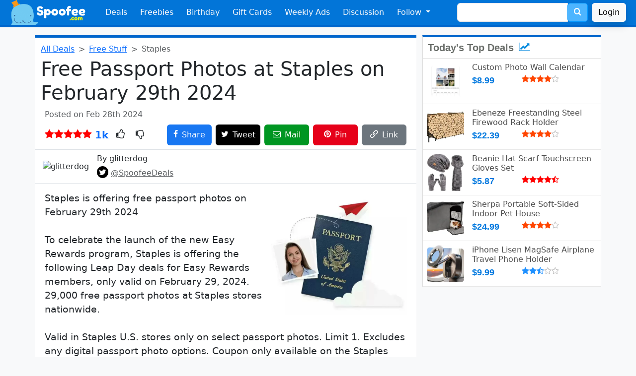

--- FILE ---
content_type: text/html; charset=UTF-8
request_url: https://www.spoofee.com/free-passport-photos-at-staples-february-29th-2024/deals/991715
body_size: 11455
content:
<!doctype html>
<html lang="en">
<head>
  <!-- Google tag (gtag.js) -->
<script async src="https://www.googletagmanager.com/gtag/js?id=G-ZRFQH6ZYVL"></script>
<script>
  window.dataLayer = window.dataLayer || [];
  function gtag(){dataLayer.push(arguments);}
  gtag('js', new Date());

  gtag('config', 'G-ZRFQH6ZYVL');
</script>
  <meta http-equiv="Content-Type" content="text/html; charset=utf-8" />
  <meta name="viewport" content="width=device-width, initial-scale=1, shrink-to-fit=no" />
  <meta http-equiv="X-UA-Compatible" content="IE=Edge,chrome=1" />
  <link rel="search" type="application/opensearchdescription+xml" href="/opensearch.xml.php" title="Spoofee Search" />
  <link rel="shortcut icon" href="/favicon.ico" />
  <link rel="canonical" href="https://www.spoofee.com/free-passport-photos-at-staples-february-29th-2024/deals/991715" />
  <meta property="article:publisher" content="https://www.facebook.com/Spoofee" />
  <meta name="keywords" content="Free, Passport, Photos, at, Staples, February, 29th, 2024, "/>
  <meta name="description" content="Staples is offering free passport photos on February 29th 2024. To celebrate the launch of the new Easy Rewards program, Staples is offering the following L"/>

  <meta property="twitter:card" value="summary"/>
  <meta property="twitter:site" value="@SpoofeeDeals"/>
  <meta name="twitter:domain" content="https://www.spoofee.com" />
  <meta name="twitter:title" content="Free Passport Photos at Staples on February 29th 2024" />
  <meta name="twitter:url" content="https://www.spoofee.com/free-passport-photos-at-staples-february-29th-2024/deals/991715" />
  
  <meta name="twitter:image" content="https://www.spoofee.com/images/dealofday/original/991715.jpg" />
  <meta name="twitter:image:src" content="https://www.spoofee.com/images/dealofday/200/991715.jpg">  <meta name="twitter:description" content="Staples is offering free passport photos on February 29th 2024. To celebrate the launch of the new Easy Rewards program, Staples is offering the following Leap Day deals for Easy Rewards members, only " />
  <meta name="twitter:creator" content="glitterdog" />

  <meta property="fb:app_id" content="60832997773"/>
  <meta property="og:type" content="article"/>
  <meta property="og:url" content="https://www.spoofee.com/free-passport-photos-at-staples-february-29th-2024/deals/991715"/>
  <meta property="og:title" content="Free Passport Photos at Staples on February 29th 2024" />
  
  <meta property="og:image" content="https://www.spoofee.com/images/dealofday/original/991715.jpg" />
  <meta property="og:description" content="Staples is offering free passport photos on February 29th 2024. To celebrate the launch of the new Easy Rewards program, Staples is offering the following Leap Day deals for Easy Rewards members, only valid on February 29, 20229,000 free passport photos at Staples stores nationwide. Valid in Staples U.S. stores only on select passport photos. Limit Excludes any digital passport photo options. Coupon only available on the Staples Deals &amp; Shopping mobile app and must be presented at checkout. While supplies last. May not be valid in combination with other coupons. Limit one coupon per customer, nontransferable. Offer is subject to change or cancellation at any time. Not valid on Instacart orders, prior purchases or purchases made with Staples Advantage In-store Purchase Program. No cash/credit back. Coupon value applied pre-tax. One-time use only. Redeemed coupons cannot be made available for reuse. Expires 2/29/24. Link to Details. Join Staples Easy Rewards if you're not a member yet then download the Staples app and look for the free offer in your app on 2/29. Step 1. If you are not yet a Staples Rewards member, sign up here for free first. Step 2. Download the Staples app. Step 3. On February 29th, 2024 go to your local Staples. Show the free passport photo coupon on your app."/>
  <meta property="og:locale" content="en_US"/>
  <meta property="og:site_name" content="Spoofee Deals"/>
 
  <meta name="category" content="deals, coupons" />
  <meta name="sailthru.date" content="Wed, 28 Feb 2024 15:43:07 +0000" />
  <meta name="sailthru.expire_date" content="Wed, 28 Feb 2024 15:43:07 +0000" />
  <meta name="sailthru.tags" content="Deals, Coupons" />
  
  <meta name="sailthru.image.thumb" content="https://www.spoofee.com/images/dealofday/200/991715.jpg" />
	
  <meta name="author" content="glitterdog" />

  <meta property="article:author" content="https://www.facebook.com/Spoofee"/>
  <meta property="article:section" content="Deals, Coupons" />

  <meta name="publish_date" content="Wed, 28 Feb 2024 15:43:07 +0000" />


  <link rel="image_src" href="https://www.spoofee.com/images/dealofday/original/991715.jpg" />
  <meta name="image" content="https://www.spoofee.com/images/dealofday/original/991715.jpg" />
  <meta name="thumbnail" content="https://www.spoofee.com/images/dealofday/640/991715.jpg" />
  <link rel="publisher" type="text/html" href="https://www.facebook.com/Spoofee" />
  <link rel="apple-itouch-icon" href="/apple-touch-icon.png" />

  <meta itemprop="name" content='Free Passport Photos at Staples on February 29th 2024' />
  <meta itemprop="description" content="Staples is offering free passport photos on February 29th 2024. To celebrate the launch of the new Easy Rewards program, Staples is offering the following Leap Day deals for Easy Rewards members, only valid on February 29, 20229,000 free passport photos at Staples stores nationwide. Valid in Staples U.S. stores only on select passport photos. Limit Excludes any digital passport photo options. Coupon only available on the Staples Deals &amp; Shopping mobile app and must be presented at checkout. While supplies last. May not be valid in combination with other coupons. Limit one coupon per customer, nontransferable. Offer is subject to change or cancellation at any time. Not valid on Instacart orders, prior purchases or purchases made with Staples Advantage In-store Purchase Program. No cash/credit back. Coupon value applied pre-tax. One-time use only. Redeemed coupons cannot be made available for reuse. Expires 2/29/24. Link to Details. Join Staples Easy Rewards if you're not a member yet then download the Staples app and look for the free offer in your app on 2/29. Step 1. If you are not yet a Staples Rewards member, sign up here for free first. Step 2. Download the Staples app. Step 3. On February 29th, 2024 go to your local Staples. Show the free passport photo coupon on your app." />
  <meta itemprop="image" content="https://www.spoofee.com/images/dealofday/150/991715.jpg" />

  <link rel="alternate" type="application/rss+xml" title="The Full Feed" href="/rss.php" />
  <link rel="alternate" type="application/rss+xml" title="Hot Deal Feed" href="/rsshot.php" />
  
  <title>Free Passport Photos at Staples on February 29th 2024</title>

  <link href="/fonts/style.css?v=1" rel="stylesheet">
  <link href="/css/side300-bs3.css?v=1" rel="stylesheet">
  <link href="/css/deal2.css?v=21" rel="stylesheet">
  <link href="/css/footer3.css?v=1" rel="stylesheet">

  <link href="https://cdn.jsdelivr.net/npm/bootstrap@5.3.3/dist/css/bootstrap.min.css" rel="stylesheet" integrity="sha384-QWTKZyjpPEjISv5WaRU9OFeRpok6YctnYmDr5pNlyT2bRjXh0JMhjY6hW+ALEwIH" crossorigin="anonymous">
  <script src="https://cdn.jsdelivr.net/npm/bootstrap@5.3.3/dist/js/bootstrap.bundle.min.js" integrity="sha384-YvpcrYf0tY3lHB60NNkmXc5s9fDVZLESaAA55NDzOxhy9GkcIdslK1eN7N6jIeHz" crossorigin="anonymous"></script>

  <link rel="stylesheet" href="/css/bootstrap-custom-3.css?v=3">
  <link rel="stylesheet" href="/css/bootstrap-social.css?v=f">



<script type="application/ld+json">
{
  "@context": "https://schema.org",
  "@type": "Article",
  "mainEntityOfPage":{
    "@type":"WebPage",
    "@id":"https://www.spoofee.com/free-passport-photos-at-staples-february-29th-2024/deals/991715"
  },
  "headline": "Free Passport Photos at Staples on February 29th 2024",
  "image": {
    "@type": "ImageObject",
    "url": "https://www.spoofee.com/images/dealofday/original/991715.jpg",
    "height": 687,
    "width": 800  },
  "offers": {
    "@type": "Offer",
    "availability": "InStock",
    "name": "Passport Photos at Staples on February 29th 2024",
    "price": "0.00",
    "priceCurrency": "USD"
  },
"thumbnailUrl":"https://www.spoofee.com/images/dealofday/150/991715.jpg",  "datePublished": "2024-02-28T15:43:07+00:00",
  "author": {
    "@type": "Person",
    "name": "glitterdog",
    "image": "https://www.spoofee.com/forums/data/avatars/o/48/48887.jpg",
    "sameAs": "https://www.spoofee.com/forums/member.php?u=48887"
  },
   "publisher": {
    "@type": "Organization",
    "name": "Spoofee",
    "logo": {
      "@type": "ImageObject",
      "url": "https://www.spoofee.com/img/logo/spoofee-logo-600x60.jpg",
      "width": 600,
      "height": 60
    }
  },
  "description": "Staples is offering free passport photos on February 29th 2024. To celebrate the launch of the new Easy Rewards program, Staples is offering the following Leap Day deals for Easy Rewards members, only valid on February 29, 20229,000 free passport photos at Staples stores nationwide. Valid in Staples U.S. stores only on select passport photos. Limit Excludes any digital passport photo options. Coupon only available on the Staples Deals &amp; Shopping mobile app and must be presented at checkout. While supplies last. May not be valid in combination with other coupons. Limit one coupon per customer, nontransferable. Offer is subject to change or cancellation at any time. Not valid on Instacart orders, prior purchases or purchases made with Staples Advantage In-store Purchase Program. No cash/credit back. Coupon value applied pre-tax. One-time use only. Redeemed coupons cannot be made available for reuse. Expires 2/29/24. Link to Details. Join Staples Easy Rewards if you're not a member yet then download the Staples app and look for the free offer in your app on 2/29. Step 1. If you are not yet a Staples Rewards member, sign up here for free first. Step 2. Download the Staples app. Step 3. On February 29th, 2024 go to your local Staples. Show the free passport photo coupon on your app.",
  "name": "Passport Photos at Staples on February 29th 2024",
  
  "comment" :[
  {
    "@type": "comment",
    "author": {
      "@type": "Person",
      "name": "Guest",
      "image": "https://www.spoofee.com/forums/data/avatars/o/0/2.jpg"
    },
    "text": "can someone post the link to coupon in the app? I sure can&#039;t find it. I see the offer but no coupon.",
    "datePublished": "2024-02-29T20:16:07+00:00",
    "discussionUrl": "https://www.spoofee.com/free-passport-photos-at-staples-february-29th-2024/deals/991715"
  }
,  {
    "@type": "comment",
    "author": {
      "@type": "Person",
      "name": "Guest",
      "image": "https://www.spoofee.com/forums/data/avatars/o/0/2.jpg"
    },
    "text": "Got mine today! $0!",
    "datePublished": "2024-02-29T15:57:23+00:00",
    "discussionUrl": "https://www.spoofee.com/free-passport-photos-at-staples-february-29th-2024/deals/991715"
  }
,  {
    "@type": "comment",
    "author": {
      "@type": "Person",
      "name": "Guest",
      "image": "https://www.spoofee.com/forums/data/avatars/o/0/2.jpg"
    },
    "text": "Where is the coupon?",
    "datePublished": "2024-02-29T14:45:18+00:00",
    "discussionUrl": "https://www.spoofee.com/free-passport-photos-at-staples-february-29th-2024/deals/991715"
  }
,  {
    "@type": "comment",
    "author": {
      "@type": "Person",
      "name": "Guest",
      "image": "https://www.spoofee.com/forums/data/avatars/o/0/2.jpg"
    },
    "text": "Staples suck at taking photos. After I purchased them and went to the P.O. to send everything, the clerk laughed at how bad. Luckily, she was super nice to retake them at the P.O. and get all of my docs together.",
    "datePublished": "2024-02-29T13:07:14+00:00",
    "discussionUrl": "https://www.spoofee.com/free-passport-photos-at-staples-february-29th-2024/deals/991715"
  }
,  {
    "@type": "comment",
    "author": {
      "@type": "Person",
      "name": "glitterdog",
      "image": "https://www.spoofee.com/forums/data/avatars/o/48/48887.jpg"
    },
    "text": "Now active",
    "datePublished": "2024-02-29T11:14:06+00:00",
    "discussionUrl": "https://www.spoofee.com/free-passport-photos-at-staples-february-29th-2024/deals/991715"
  }
  
  ],
  "commentCount" : 5}
</script>

<!-- Clarity tracking code for http://www.spoofee.com/ --><script>    (function(c,l,a,r,i,t,y){        c[a]=c[a]||function(){(c[a].q=c[a].q||[]).push(arguments)};        t=l.createElement(r);t.async=1;t.src="https://www.clarity.ms/tag/"+i+"?ref=bwt";        y=l.getElementsByTagName(r)[0];y.parentNode.insertBefore(t,y);    })(window, document, "clarity", "script", "hetkl1zb23");</script>
</head>

<body class='bg-light'>
<nav class="navbar navbar-expand-md bg-primary navbar-dark px-2" id="navigation">
  <div class="container-fluid">
    <a class="navbar-brand" href="https://www.spoofee.com" >
      <img src="/img/navbar/bootstrap-logo.png" height="50px" alt="Spoofee Logo">
    </a>
    <button class="navbar-toggler" type="button" data-bs-toggle="collapse" data-bs-target="#navbarSupportedContent" aria-controls="navbarSupportedContent" aria-expanded="false" aria-label="Toggle navigation">
      <span class="navbar-toggler-icon"></span>
    </button>

    <div class="collapse navbar-collapse" id="navbarSupportedContent">
      <ul class="navbar-nav mr-auto">
        <li class="nav-item">
          <a class="nav-link text-light"
            href="https://www.spoofee.com">
            Deals  
          </a>
        </li>
        <li class="nav-item">
          <a href="https://www.spoofee.com/free-stuff-freebies" class="nav-link text-light">
            Freebies
          </a>
        </li>
        <li class='nav-item'>
          <a href="https://www.spoofee.com/birthday-freebies-list" class="nav-link text-light">
            Birthday
          </a>
        </li>
        <li class='nav-item  d-md-none d-lg-block'>
          <a href="https://www.cardbear.com" class="nav-link text-light" target="cardbear">
            Gift Cards
          </a>
        </li>
        <li class='nav-item  d-md-none d-xl-block'>
          <a href="https://www.spoofee.com/weekly-ads-sunday-circulars" class="nav-link text-light">
            Weekly Ads
          </a>
        </li>
        <li class='nav-item  d-md-block'>
          <a href="https://www.spoofee.com/forums" class="nav-link text-light">
            Discussion
          </a>
        </li>

        <li class="nav-item dropdown d-md-none d-xl-block">
          <a class="nav-link text-light dropdown-toggle" href="#" id="followDropdown" role="button" data-bs-toggle="dropdown" aria-haspopup="true" aria-expanded="false">
            Follow
          </a>
          <ul class="dropdown-menu" aria-labelledby="followDropdown">
            <li>
              <a href="https://www.facebook.com/Spoofee" class="dropdown-item">
                <i style="color:#3b5998" class="icon-facebook"></i> Facebook
              </a>
	    </li>
            <li>
              <a href="https://twitter.com/intent/follow?source=followbutton&variant=1.0&screen_name=SpoofeeDeals" class="dropdown-item">
                <i style="color:#00aced" class="icon-twitter"></i> Twitter / X</a> 
            </li>
            <li>
              <a href="https://www.linkedin.com/company/spoofee-deals" class="dropdown-item">
                <i style="color:#007bb6" class="icon-linkedin"></i> LinkedIn</a>
            </li>
            <li>
              <a href="http://feeds.feedburner.com/spoofeeAllDeals" class="dropdown-item">
                <i style="color:#ff9900" class="icon-feed"></i> RSS</a>
            </li>
            <li>
              <hr class="dropdown-divider">
            </li>
            <li>
              <a href="https://www.spoofee.com/about-us" class="dropdown-item">
                <span class="icon-pencil" style="color:black"></span> Contact Us
              </a>
            </li>
            <li>
              <a href="https://www.spoofee.com/about-us" class="dropdown-item">
                <span class="icon-info-circle" style="color:black"></span> About Us
              </a>
            </li>
          </ul>
        </li>
    </ul>
    <form class="d-flex d-none d-md-block mx-auto me-0" method="get" action="https://www.spoofee.com/searchresult.php">
      <div class="input-group">
        <input type="text" class="form-control" placeholder="" name="q" value="">
        <input name="section" type="hidden" value="search">
        <div class="input-group-append">
          <button class="btn btn-search" type="submit" >
            <span style="font-size: 16px; color: white;">
              <span class="icon-search"></span>
            </span>
          </button>
        </div>
      </div>
    </form>
    <a href='https://www.spoofee.com/forums/index.php?login&_xfRedirect=https://www.spoofee.com/free-passport-photos-at-staples-february-29th-2024/deals/991715' class='btn btn-light shadow ms-2'>Login</a>  </div>
  </div>
</nav>
<div class="container-fluid d-sm-block d-md-none search-bar py-1 bg-dark">
  <div class="row">
    <div class="col">
      <form class="form-inline" method="get" action="https://www.spoofee.com/searchresult.php">
        <div class="input-group w-90 mx-auto">
          <input type="text" class="form-control" placeholder="free burger vegas" name="q" value="">
          <input name="section" type="hidden" value="search">
          <div class="input-group-append">
            <button class="btn btn-search" type="submit">
              <span style="font-size: 24px; color: white;">
                <i class="icon-search"></i>
              </span>
            </button>
          </div>
        </div>
      </form>
    </div>
  </div>
</div>




<div class="container-lg mt-3 pe-lg-0">
  <div class="row">

  <div class="col-12 col-sm-12 col-md-12 col-lg-8 col-xl-8 dealtitle bg-white rounded-bottom">
   
    <nav style="--bs-breadcrumb-divider: '>';" aria-label="breadcrumb">
      <ol class="breadcrumb my-1">
        <li class="breadcrumb-item"><a href="https://www.spoofee.com">All Deals</a></li>

        <li class="breadcrumb-item"><a href="https://spoofee.com/free-stuff-freebies">Free Stuff</a></li>        <li class="breadcrumb-item active" aria-current="page">Staples</li>
      </ol>
    </nav>



    <h1>Free Passport Photos at Staples on February 29th 2024</h1>

    
    <div class='d-flex mb-2 ps-2 text-muted align-items-center'>
      <div class="flex-grow-1 pe-2">
        Posted on Feb 28th 2024      </div>
      <div class='flex-shrink-1 pe-2' id='dealmsg'>
      </div>
    </div>

  <div class="d-flex mb-2 px-2 align-items-center">
    <div class="flex-shrink-1 fs-5 pe-2">
      <i class='icon-star' style='color:red'></i><i class='icon-star' style='color:red'></i><i class='icon-star' style='color:red'></i><i class='icon-star' style='color:red'></i><i class='icon-star' style='color:red'></i>      <span class='text-primary fs-5 fw-bold'> 1k</span>
    </div>
    <div class="flex-grow-1 fs-5">
      <span class='icon-thumbs-o-up px-2' onclick="ratedeal(235949, 5)" id='thumbup'></span>
      <span class='icon-thumbs-o-down px-2' onclick="ratedeal(235949, 1)" id='thumbdown'></span>
    </div>
    <div class='pe-2'><a href="https://www.facebook.com/sharer/sharer.php?u=https://www.spoofee.com/free-passport-photos-at-staples-february-29th-2024/deals/991715" target="_blank" class="btn btn-facebook sharebutton-w p-2"><span class="icon-facebook"></span><span class='d-none d-sm-inline ms-2'>Share</span></a></div>
    <div class='pe-2'><a href="https://twitter.com/share?text=Free+Passport+Photos+at+Staples+on+February+29th+2024&hashtags=SpoofeeDeals,deals&url=https://www.spoofee.com/free-passport-photos-at-staples-february-29th-2024/deals/991715" target="_blank" class="btn btn-twitter sharebutton-w p-2"><span class="icon-twitter text-white"></span><span class='d-none d-sm-inline ms-2 text-white'>Tweet</span></a></div>
    <div class='d-none d-sm-block pe-2'><a href="/cdn-cgi/l/email-protection#[base64]" target="_blank" class="btn btn-email sharebutton-w p-2"><span class="icon-envelope-o text-white"></span><span class='d-none d-sm-inline ms-2'>Mail</span></a></div>
    <div class='d-none d-md-block d-lg-none d-xl-block pe-2'><a href="https://pinterest.com/pin/create/button/?url=https://www.spoofee.com/free-passport-photos-at-staples-february-29th-2024/deals/991715&amp;media=https://www.spoofee.com/images/dealofday/original/991715.jpg&amp;description=Free+Passport+Photos+at+Staples+on+February+29th+2024" target="_blank" class="btn btn-pinterest sharebutton-w p-2"><span class="icon-pinterest text-white"></span><span class='d-none d-sm-inline ms-2'>Pin</span></a></div>
    <div><span class="btn btn-secondary sharebutton-w p-2" data-bs-toggle="tooltip" data-bs-placement="top" data-bs-trigger="click focus" title="URL Copied" onclick="copyToClipboard()"><span class="icon-link text-white"></span><span class='d-none d-sm-inline ms-2'>Link</span></span></div>
  </div>



  


    
  <div class="d-flex border-bottom border-top py-2 px-3 mx-n1 align-items-center">
    <div class="flex-shrink-0 callout-info">
              <img src='https://www.spoofee.com/forums/data/avatars/o/48/48887.jpg' alt='glitterdog' class='rounded-circle align-self-start mr-3 hf-50'>
    </div>
    <div class="flex-grow-1 ms-3">
      <h6 class="mt-0">By 
        glitterdog      </h6>
      <p class='mb-0'>
        <span class='text-info font-weight-light mb-0'>
          <span class="icon-twitter btn-twitter p-1 rounded-circle"></span> <a href='https://twitter.com/SpoofeeDeals' class='text-decoration-underline text-muted'>@SpoofeeDeals</a>
        </span>
      </p>
    </div>
  </div>


  <div class="deal-text text-break pt-3 px-2 pb-5" id='dealDescription'>
      <div class='dealimg mx-n1 float-md-end'>
    <picture>
      <source srcset='/images/deal/original/991715.webp' type='image/webp'>
      <source srcset='/images/dealofday/original/991715.jpg' type='image/jpeg'> 
      <img src="/images/dealofday/original/991715.jpg" data-src="/images/dealofday/original/991715.jpg" loading="lazy" class="rounded-3 dealimgstd" alt="Free Passport Photos at Staples on February 29th 2024">
    </picture>
  </div>
  
    <div class="bbWrapper">Staples is offering free passport photos on February 29th 2024<br /><br />To celebrate the launch of the new Easy Rewards program, Staples is offering the following Leap Day deals for Easy Rewards members, only valid on February 29, 2024. 29,000 free passport photos at Staples stores nationwide.<br /><br />Valid in Staples U.S. stores only on select passport photos. Limit 1. Excludes any digital passport photo options. Coupon only available on the Staples Deals &amp; Shopping mobile app and must be presented at checkout. While supplies last. May not be valid in combination with other coupons. Limit one coupon per customer, nontransferable. Offer is subject to change or cancellation at any time. Not valid on Instacart orders, prior purchases or purchases made with Staples Advantage In-store Purchase Program. No cash/credit back. Coupon value applied pre-tax. One-time use only. Redeemed coupons cannot be made available for reuse. Expires 2/29/24<br /><br /><a href="https://www.businesswire.com/news/home/20240215853906/en/Staples-Launches-New-Loyalty-Program-%E2%80%93-Easy-Rewards-%E2%80%93-With-More-Perks-Points-and-Personalization" target="_blank" class="link link--external" rel="nofollow ugc noopener">Link to Details</a><br /><br />Join Staples Easy Rewards if you&#039;re not a member yet then download the Staples app and look for the free offer in your app on 2/29<br /><br /><br /><br /><b>Step 1</b><br />If you are not yet a Staples Rewards member, <a href="https://redirect.viglink.com?u=https%3A%2F%2Fwww.staples.com%2Flp%2Feasyrewardsoverview&amp;key=00b7f9ea2f1860cb8b8f5e45ea496ae8&amp;prodOvrd=WRA&amp;opt=true" target="_blank" class="link link--external" rel="nofollow ugc noopener">sign up here for free first</a><br /><br /><b>Step 2</b><br />Download the Staples app<br /><br /><b>Step 3</b><br />On February 29th, 2024 go <a href="https://redirect.viglink.com?u=https%3A%2F%2Fstores.staples.com%2F&amp;key=00b7f9ea2f1860cb8b8f5e45ea496ae8&amp;prodOvrd=WRA&amp;opt=true" target="_blank" class="link link--external" rel="nofollow ugc noopener">to your local Staples</a><br /><br />Show the free passport photo coupon on your app</div>

    
        <br><br>
        <a href="https://spoofee.com/free-stuff-freebies" class="text-decoration-none">
        <span class="icon-info-circle pe-1 text-success fs-5"></span> Also take a look at other Freebies going on Right Now</a>
     
          <div class="bd-callout bd-callout-info mt-5">
<h5 class='fs-4'><span class="icon-lightbulb-o text-primary pe-1"></span> How to get another <b>13.4% off</b> everything at Staples</h5>
<p>CardBear sells discounted Staples gift cards.  You can buy those discounted gift cards to use on top of this purchase to save even more.

<ol>
<li><a href='https://www.cardbear.com/gift-card-discount/85/spoofee' class='text-primary fw-bold' target='_blank'>Go to CardBear</a>
<li>Look for the highest discount
<li>Wait for the discounted gift card to arrive
<li>During checkout, use the gift cards to pay
</ol>
  </p>

</div>

             </div>

<script data-cfasync="false" src="/cdn-cgi/scripts/5c5dd728/cloudflare-static/email-decode.min.js"></script><script async src="//pagead2.googlesyndication.com/pagead/js/adsbygoogle.js"></script>
<ins class="adsbygoogle"
     style="display:block; text-align:center;"
     data-ad-layout="in-article"
     data-ad-format="fluid"
     data-ad-client="ca-pub-5953943608699958"
     data-ad-slot="9063381390"></ins>
<script>
     (adsbygoogle = window.adsbygoogle || []).push({});
</script>

<div class='hotdealsbox row'>
</div>


<div class="d-flex breadcrumb commentbar mx-n1 p-3 justify-content-between align-items-center">
  <div class="fw-normal">
    Comments <div class='badge bg-light text-primary ms-2'><h6 class='my-0 mx-2'>5</h6></div>  </div>
  <div class="text-right">
    <a href='https://www.spoofee.com/forums/index.php?posts/991715' rel=”nofollow”>
      <i class="icon-comments text-white fs-5"></i>
    </a>
  </div>
</div>


<div class="" id="commentanonymous">
  <div class="card card-body">
    <h4>Comment on this deal</h4>
    

<script type="text/javascript" language="javascript">

   function makePOSTRequest2(url, parameters) {
     var http_request;
     http_request = new XMLHttpRequest();
     http_request.onreadystatechange = function() {
       if (this.readyState == 4 && this.status == 200) {
         displayContents(this);
       }
     };
     http_request.open("POST", url, true);
     http_request.setRequestHeader("Content-type", "application/x-www-form-urlencoded");
     http_request.send(parameters);
   }

   function displayContents(http_request) {
     result = http_request.responseText;
     if (result.substring(0,5) == 'Thank'){
       document.getElementById('progress').innerHTML = "";
       document.getElementById('buttonComment').value = "Posted!";
       document.getElementById('buttonComment').className = "btn btn-success";
       document.getElementById('progress').innerHTML = "<font color='green'><b>Thank you!</b></font>";            
     } else {
       document.getElementById('buttonComment').value = "Submit Comment";
       document.getElementById('buttonComment').className = "btn btn-primary";
       document.getElementById('buttonComment').disabled = false;
       document.getElementById('commentbox').disabled = false;
       document.getElementById('progress').innerHTML = "";
       document.getElementById('progress').innerHTML = "<font color='red'>" + result + "</font>";
     }
   }
   
   function get(obj) {
     document.getElementById('buttonComment').value = "Submitting...";
     document.getElementById('buttonComment').className = "btn btn-warning";
     document.getElementById('buttonComment').disabled = true;
     document.getElementById('commentbox').disabled = true;
     document.getElementById('progress').innerHTML = "<div class='spinner-border text-primary' role='status'><span class='visually-hidden'>Loading...</span></div>";

     var poststr = "vbuserid=" + encodeURI( document.getElementById("vbuserid").value ) +
                   "&vbusername=" + encodeURI( document.getElementById("vbusername").value ) +
                   "&dealid=" + encodeURI( document.getElementById("dealid").value ) +
                   "&commentbox=" + encodeURI(document.getElementById("commentbox").value.replace(/[&]/g,'andandandand'));
     makePOSTRequest2('/postcomment.php', poststr);
   }
</script>


<form name="dealComments" action="">
  <input name="vbuserid" id="vbuserid" type="hidden" value="70671" />
  <input name="vbusername" id="vbusername" type="hidden" value="Guest" />
  <input type="hidden" id="dealid" value="991715" />
  <div class="d-flex py-3 border-bottom">
    <div class='me-3'>
    <img class="rounded" data-src="https://www.spoofee.com/forums/data/avatars/o/0/2.jpg" src="https://www.spoofee.com/forums/data/avatars/o/0/2.jpg" alt="Guest" width="70"\>
    </div>
    <div class="media-body w-100">
      <h5 class="mt-0 mb-1">
        Guest                  <small class='text-muted font-weight-light'> - <a href='https://www.spoofee.com/forums/index.php?login&_xfRedirect=https://www.spoofee.com/free-passport-photos-at-staples-february-29th-2024/deals/991715' class=''>Login</a></small>
        
      </h5>
      <textarea class="form-control my-2" aria-label="With textarea" placeholder="Add a comment..." maxlength='3000' id='commentbox'></textarea>
      <div class='text-end'>
        <span id='progress'></span> <input class="btn btn-primary" id="buttonComment" value="Submit Comment" onclick="return get(this.parentNode);" \>
      </div>
    </div>
  </div>
</form>


<div class='commentbox'>
  	   
  <div class="d-flex py-3 border-bottom">
    <a class="me-3" href="https://www.spoofee.com/forums/index.php?login" >
      <img class="rounded" data-src="https://www.spoofee.com/forums/data/avatars/o/0/2.jpg" src="https://www.spoofee.com/forums/data/avatars/o/0/2.jpg" alt="Guest" width="70">
    </a>
    <div class="media-body text-break">
      <h5 class="mt-0 mb-1">
        <a href="https://www.spoofee.com/forums/index.php?login" class='text-decoration-none'>
          Guest #8996 
                    <small class='text-muted font-weight-light'>- 1 year  ago</small>
        </a>
      </h5>
            <div class="bbWrapper">can someone post the link to coupon in the app? I sure can&#039;t find it. I see the offer but no coupon.</div>    </div>
  </div>

  	   
  <div class="d-flex py-3 border-bottom">
    <a class="me-3" href="https://www.spoofee.com/forums/index.php?login" >
      <img class="rounded" data-src="https://www.spoofee.com/forums/data/avatars/o/0/2.jpg" src="https://www.spoofee.com/forums/data/avatars/o/0/2.jpg" alt="Guest" width="70">
    </a>
    <div class="media-body text-break">
      <h5 class="mt-0 mb-1">
        <a href="https://www.spoofee.com/forums/index.php?login" class='text-decoration-none'>
          Guest #8995 
                    <small class='text-muted font-weight-light'>- 1 year  ago</small>
        </a>
      </h5>
            <div class="bbWrapper">Got mine today! $0!</div>    </div>
  </div>

  	   
  <div class="d-flex py-3 border-bottom">
    <a class="me-3" href="https://www.spoofee.com/forums/index.php?login" >
      <img class="rounded" data-src="https://www.spoofee.com/forums/data/avatars/o/0/2.jpg" src="https://www.spoofee.com/forums/data/avatars/o/0/2.jpg" alt="Guest" width="70">
    </a>
    <div class="media-body text-break">
      <h5 class="mt-0 mb-1">
        <a href="https://www.spoofee.com/forums/index.php?login" class='text-decoration-none'>
          Guest #8994 
                    <small class='text-muted font-weight-light'>- 1 year  ago</small>
        </a>
      </h5>
            <div class="bbWrapper">Where is the coupon?</div>    </div>
  </div>

  	   
  <div class="d-flex py-3 border-bottom">
    <a class="me-3" href="https://www.spoofee.com/forums/index.php?login" >
      <img class="rounded" data-src="https://www.spoofee.com/forums/data/avatars/o/0/2.jpg" src="https://www.spoofee.com/forums/data/avatars/o/0/2.jpg" alt="Guest" width="70">
    </a>
    <div class="media-body text-break">
      <h5 class="mt-0 mb-1">
        <a href="https://www.spoofee.com/forums/index.php?login" class='text-decoration-none'>
          Guest #8993 
                    <small class='text-muted font-weight-light'>- 1 year  ago</small>
        </a>
      </h5>
            <div class="bbWrapper">Staples suck at taking photos. After I purchased them and went to the P.O. to send everything, the clerk laughed at how bad. Luckily, she was super nice to retake them at the P.O. and get all of my docs together.</div>    </div>
  </div>

  	   
  <div class="d-flex py-3 border-bottom">
    <a class="me-3" href="https://www.spoofee.com/forums/index.php?members/48887.glitterdog" >
      <img class="rounded" data-src="https://www.spoofee.com/forums/data/avatars/o/48/48887.jpg" src="https://www.spoofee.com/forums/data/avatars/o/48/48887.jpg" alt="glitterdog" width="70">
    </a>
    <div class="media-body text-break">
      <h5 class="mt-0 mb-1">
        <a href="https://www.spoofee.com/forums/index.php?members/48887.glitterdog" class='text-decoration-none'>
          glitterdog 
           <i class="fas fa-user-check"></i>          <small class='text-muted font-weight-light'>- 1 year  ago</small>
        </a>
      </h5>
              <h6 class='text-muted'>
                  </h6>
            <div class="bbWrapper">Now active</div>    </div>
  </div>

  
  </div>
</div> 
</div><!--commentbox-->
</div>


<div class='col-12 col-lg-4'>
  <div class='row'>
    <div class='col-12 col-md-6 col-lg-12 mb-3'>
      
<div class="side300_box">
  <div class="headline">
    Today's Top Deals
    <span style="color:#08d">
      <i class="icon-line-chart ms-1"></i>
    </span>
  </div>
 
<div class="d-flex p-2 bb-1">
  <div class="flex-shrink-0">
    <a href="https://www.spoofee.com/custom-photo-wall-calendar/deals/1011996">
      <picture>
        <source srcset='/images/deal/200/1011996.webp' type="image/webp">
        <source srcset='/images/dealofday/200/1011996.jpg' type="image/jpeg">
        <img src='/images/dealofday/200/1011996.jpg' loading='lazy' alt='Custom Photo Wall Calendar' 
          class="mr-3 dealsideimg rounded" itemprop='image' />
      </picture>
    </a>
  </div>
  <div class="flex-grow-1 ms-3">
    <a href="https://www.spoofee.com/custom-photo-wall-calendar/deals/1011996">
      <h6 class="mt-0 mb-1">
        Custom Photo Wall Calendar      </h6>
    </a>

    <div class='side300cost'>
      $8.99    </div>

    <div class='text-black-50'>
      <i class='icon-star' style='color:orangered'></i><i class='icon-star' style='color:orangered'></i><i class='icon-star' style='color:orangered'></i><i class='icon-star' style='color:orangered'></i><i class='icon-star-o' style='color:silver'></i>      &nbsp;    </div>
  </div>
</div>

<div class="d-flex p-2 bb-1">
  <div class="flex-shrink-0">
    <a href="https://www.spoofee.com/ebeneze-freestanding-steel-firewood-rack-holder/deals/1012004">
      <picture>
        <source srcset='/images/deal/200/1012004.webp' type="image/webp">
        <source srcset='/images/dealofday/200/1012004.jpg' type="image/jpeg">
        <img src='/images/dealofday/200/1012004.jpg' loading='lazy' alt='Ebeneze Freestanding Steel Firewood Rack Holder' 
          class="mr-3 dealsideimg rounded" itemprop='image' />
      </picture>
    </a>
  </div>
  <div class="flex-grow-1 ms-3">
    <a href="https://www.spoofee.com/ebeneze-freestanding-steel-firewood-rack-holder/deals/1012004">
      <h6 class="mt-0 mb-1">
        Ebeneze Freestanding Steel Firewood Rack Holder      </h6>
    </a>

    <div class='side300cost'>
      $22.39    </div>

    <div class='text-black-50'>
      <i class='icon-star' style='color:orangered'></i><i class='icon-star' style='color:orangered'></i><i class='icon-star' style='color:orangered'></i><i class='icon-star' style='color:orangered'></i><i class='icon-star-o' style='color:silver'></i>      &nbsp;    </div>
  </div>
</div>

<div class="d-flex p-2 bb-1">
  <div class="flex-shrink-0">
    <a href="https://www.spoofee.com/beanie-hat-scarf-touchscreen-gloves-set/deals/1011994">
      <picture>
        <source srcset='/images/deal/200/1011994.webp' type="image/webp">
        <source srcset='/images/dealofday/200/1011994.jpg' type="image/jpeg">
        <img src='/images/dealofday/200/1011994.jpg' loading='lazy' alt='Beanie Hat Scarf Touchscreen Gloves Set' 
          class="mr-3 dealsideimg rounded" itemprop='image' />
      </picture>
    </a>
  </div>
  <div class="flex-grow-1 ms-3">
    <a href="https://www.spoofee.com/beanie-hat-scarf-touchscreen-gloves-set/deals/1011994">
      <h6 class="mt-0 mb-1">
        Beanie Hat Scarf Touchscreen Gloves Set      </h6>
    </a>

    <div class='side300cost'>
      $5.87    </div>

    <div class='text-black-50'>
      <i class='icon-star' style='color:red'></i><i class='icon-star' style='color:red'></i><i class='icon-star' style='color:red'></i><i class='icon-star' style='color:red'></i><i class='icon-star-half-o' style='color:red'></i>      &nbsp;    </div>
  </div>
</div>

<div class="d-flex p-2 bb-1">
  <div class="flex-shrink-0">
    <a href="https://www.spoofee.com/sherpa-portable-soft-sided-indoor-pet-house/deals/1011995">
      <picture>
        <source srcset='/images/deal/200/1011995.webp' type="image/webp">
        <source srcset='/images/dealofday/200/1011995.jpg' type="image/jpeg">
        <img src='/images/dealofday/200/1011995.jpg' loading='lazy' alt='Sherpa Portable Soft-Sided Indoor Pet House' 
          class="mr-3 dealsideimg rounded" itemprop='image' />
      </picture>
    </a>
  </div>
  <div class="flex-grow-1 ms-3">
    <a href="https://www.spoofee.com/sherpa-portable-soft-sided-indoor-pet-house/deals/1011995">
      <h6 class="mt-0 mb-1">
        Sherpa Portable Soft-Sided Indoor Pet House      </h6>
    </a>

    <div class='side300cost'>
      $24.99    </div>

    <div class='text-black-50'>
      <i class='icon-star' style='color:orangered'></i><i class='icon-star' style='color:orangered'></i><i class='icon-star' style='color:orangered'></i><i class='icon-star' style='color:orangered'></i><i class='icon-star-o' style='color:silver'></i>      &nbsp;    </div>
  </div>
</div>

<div class="d-flex p-2 bb-1">
  <div class="flex-shrink-0">
    <a href="https://www.spoofee.com/iphone-lisen-magsafe-airplane-travel-phone-holder/deals/998934">
      <picture>
        <source srcset='/images/deal/200/998934.webp' type="image/webp">
        <source srcset='/images/dealofday/200/998934.jpg' type="image/jpeg">
        <img src='/images/dealofday/200/998934.jpg' loading='lazy' alt='iPhone Lisen MagSafe Airplane Travel Phone Holder' 
          class="mr-3 dealsideimg rounded" itemprop='image' />
      </picture>
    </a>
  </div>
  <div class="flex-grow-1 ms-3">
    <a href="https://www.spoofee.com/iphone-lisen-magsafe-airplane-travel-phone-holder/deals/998934">
      <h6 class="mt-0 mb-1">
        iPhone Lisen MagSafe Airplane Travel Phone Holder      </h6>
    </a>

    <div class='side300cost'>
      $9.99    </div>

    <div class='text-black-50'>
      <i class='icon-star' style='color:DodgerBlue'></i><i class='icon-star' style='color:DodgerBlue'></i><i class='icon-star-half-o' style='color:DodgerBlue'></i><i class='icon-star-o' style='color:silver'></i><i class='icon-star-o' style='color:silver'></i>      &nbsp;    </div>
  </div>
</div>

</div>
    </div>
    <div class='col-12 col-md-6 col-lg-12 mb-3'>
      <script async src="https://pagead2.googlesyndication.com/pagead/js/adsbygoogle.js"></script>
<!-- spoofee-deal-under-top-deals -->
<ins class="adsbygoogle"
     style="display:block"
     data-ad-client="ca-pub-5953943608699958"
     data-ad-slot="4632139720"
     data-ad-format="auto"
     data-full-width-responsive="true"></ins>
<script>
     (adsbygoogle = window.adsbygoogle || []).push({});
</script>
    </div>
  </div>

    <div class='row'>
      <div class='col-12 col-sm-6 col-lg-12 mb-3'>
        <div class='side300_box greentop'>
  <div class='headline'>
    <a href="https://www.cardbear.com" alt="CardBear Gift Card Discount" target="_blank">
      Gift Card Discounts
      <span style="color:#28a745">
        <i class="icon-credit-card-alt"></i>
      </span>
    </a>
  </div>



<div class="d-flex p-2 bb-1">

  <div class="flex-shrink-1">
    <a href="https://www.cardbear.com/gift-card-discount/201/jos-a-bank" alt="Jos A Bank" target="_blank">
      <picture>
        <source srcset='https://www.cardbear.com/img/medium/JosABank-gift-card.webp' type="image/webp">
        <source srcset='https://www.cardbear.com/img/medium/JosABank-gift-card.png' type="image/png">
        <img src='https://www.cardbear.com/img/medium/JosABank-gift-card.png' loading="lazy" alt="Jos A Bank"
          class="align-self-center cardsideimg mr-1 rounded" itemprop='image' />
      </picture>
    </a>
  </div>

  <div class="flex-grow-1 align-items-center m-2">
    <a href="https://www.cardbear.com/gift-card-discount/201/jos-a-bank" alt="Jos A Bank" target="_blank">
      <h6>
        Jos A Bank      </h6>
    </a>
  </div>

  <div class="align-items-end align-items-center text-end">
    <a href="https://www.cardbear.com/gift-card-discount/201/jos-a-bank" alt="Jos A Bank" target="_blank">
      <h5 class="card-subtitle mb-2 text-primary text-nowrap">
        30% Off 
      </h5>
    </a>

    <h6 class="card-subtitle text-success fw-light">
        was 13%    </h6>
  </div>
</div>






<div class="d-flex p-2 bb-1">

  <div class="flex-shrink-1">
    <a href="https://www.cardbear.com/gift-card-discount/285/urban-outfitters" alt="Urban Outfitters" target="_blank">
      <picture>
        <source srcset='https://www.cardbear.com/img/medium/UrbanOutfitters-gift-card.webp' type="image/webp">
        <source srcset='https://www.cardbear.com/img/medium/UrbanOutfitters-gift-card.png' type="image/png">
        <img src='https://www.cardbear.com/img/medium/UrbanOutfitters-gift-card.png' loading="lazy" alt="Urban Outfitters"
          class="align-self-center cardsideimg mr-1 rounded" itemprop='image' />
      </picture>
    </a>
  </div>

  <div class="flex-grow-1 align-items-center m-2">
    <a href="https://www.cardbear.com/gift-card-discount/285/urban-outfitters" alt="Urban Outfitters" target="_blank">
      <h6>
        Urban Outfitters      </h6>
    </a>
  </div>

  <div class="align-items-end align-items-center text-end">
    <a href="https://www.cardbear.com/gift-card-discount/285/urban-outfitters" alt="Urban Outfitters" target="_blank">
      <h5 class="card-subtitle mb-2 text-primary text-nowrap">
        9% Off 
      </h5>
    </a>

    <h6 class="card-subtitle text-success fw-light">
        was 4%    </h6>
  </div>
</div>






<div class="d-flex p-2 bb-1">

  <div class="flex-shrink-1">
    <a href="https://www.cardbear.com/gift-card-discount/755/hibbett-sports" alt="Hibbett Sports" target="_blank">
      <picture>
        <source srcset='https://www.cardbear.com/img/medium/HibbettSports-gift-card.webp' type="image/webp">
        <source srcset='https://www.cardbear.com/img/medium/HibbettSports-gift-card.png' type="image/png">
        <img src='https://www.cardbear.com/img/medium/HibbettSports-gift-card.png' loading="lazy" alt="Hibbett Sports"
          class="align-self-center cardsideimg mr-1 rounded" itemprop='image' />
      </picture>
    </a>
  </div>

  <div class="flex-grow-1 align-items-center m-2">
    <a href="https://www.cardbear.com/gift-card-discount/755/hibbett-sports" alt="Hibbett Sports" target="_blank">
      <h6>
        Hibbett Sports      </h6>
    </a>
  </div>

  <div class="align-items-end align-items-center text-end">
    <a href="https://www.cardbear.com/gift-card-discount/755/hibbett-sports" alt="Hibbett Sports" target="_blank">
      <h5 class="card-subtitle mb-2 text-primary text-nowrap">
        4% Off 
      </h5>
    </a>

    <h6 class="card-subtitle text-success fw-light">
        Back in Stock    </h6>
  </div>
</div>






<div class="d-flex p-2 bb-1">

  <div class="flex-shrink-1">
    <a href="https://www.cardbear.com/gift-card-discount/52/wendys" alt="Wendy's" target="_blank">
      <picture>
        <source srcset='https://www.cardbear.com/img/medium/Wendys-gift-card.webp' type="image/webp">
        <source srcset='https://www.cardbear.com/img/medium/Wendys-gift-card.png' type="image/png">
        <img src='https://www.cardbear.com/img/medium/Wendys-gift-card.png' loading="lazy" alt="Wendy's"
          class="align-self-center cardsideimg mr-1 rounded" itemprop='image' />
      </picture>
    </a>
  </div>

  <div class="flex-grow-1 align-items-center m-2">
    <a href="https://www.cardbear.com/gift-card-discount/52/wendys" alt="Wendy's" target="_blank">
      <h6>
        Wendy's      </h6>
    </a>
  </div>

  <div class="align-items-end align-items-center text-end">
    <a href="https://www.cardbear.com/gift-card-discount/52/wendys" alt="Wendy's" target="_blank">
      <h5 class="card-subtitle mb-2 text-primary text-nowrap">
        11% Off 
      </h5>
    </a>

    <h6 class="card-subtitle text-success fw-light">
        was 9%    </h6>
  </div>
</div>






<div class="d-flex p-2 bb-1">

  <div class="flex-shrink-1">
    <a href="https://www.cardbear.com/gift-card-discount/903/popeyes" alt="Popeyes" target="_blank">
      <picture>
        <source srcset='https://www.cardbear.com/img/medium/Popeyes-gift-card.webp' type="image/webp">
        <source srcset='https://www.cardbear.com/img/medium/Popeyes-gift-card.png' type="image/png">
        <img src='https://www.cardbear.com/img/medium/Popeyes-gift-card.png' loading="lazy" alt="Popeyes"
          class="align-self-center cardsideimg mr-1 rounded" itemprop='image' />
      </picture>
    </a>
  </div>

  <div class="flex-grow-1 align-items-center m-2">
    <a href="https://www.cardbear.com/gift-card-discount/903/popeyes" alt="Popeyes" target="_blank">
      <h6>
        Popeyes      </h6>
    </a>
  </div>

  <div class="align-items-end align-items-center text-end">
    <a href="https://www.cardbear.com/gift-card-discount/903/popeyes" alt="Popeyes" target="_blank">
      <h5 class="card-subtitle mb-2 text-primary text-nowrap">
        1% Off 
      </h5>
    </a>

    <h6 class="card-subtitle text-success fw-light">
        Back in Stock    </h6>
  </div>
</div>






<div class="d-flex p-2 bb-1">

  <div class="flex-shrink-1">
    <a href="https://www.cardbear.com/gift-card-discount/428/groupon" alt="Groupon" target="_blank">
      <picture>
        <source srcset='https://www.cardbear.com/img/medium/Groupon-gift-card.webp' type="image/webp">
        <source srcset='https://www.cardbear.com/img/medium/Groupon-gift-card.png' type="image/png">
        <img src='https://www.cardbear.com/img/medium/Groupon-gift-card.png' loading="lazy" alt="Groupon"
          class="align-self-center cardsideimg mr-1 rounded" itemprop='image' />
      </picture>
    </a>
  </div>

  <div class="flex-grow-1 align-items-center m-2">
    <a href="https://www.cardbear.com/gift-card-discount/428/groupon" alt="Groupon" target="_blank">
      <h6>
        Groupon      </h6>
    </a>
  </div>

  <div class="align-items-end align-items-center text-end">
    <a href="https://www.cardbear.com/gift-card-discount/428/groupon" alt="Groupon" target="_blank">
      <h5 class="card-subtitle mb-2 text-primary text-nowrap">
        7% Off 
      </h5>
    </a>

    <h6 class="card-subtitle text-success fw-light">
        was 5%    </h6>
  </div>
</div>





  <div class="d-flex justify-content-center p-2 bb-1">
    <center>
      <a href='https://www.cardbear.com'>
        <button class='btn btn-primary btn-sm'>
          See All Gift Card Discounts
        </button>
      </a>
    </center>
  </div>

</div>
      </div>
      <div class='col-12 col-sm-6 col-lg-12 mb-3'>
        <div class="side300_box">
  <div class="headline">
    Subscribe! Don't miss out
    <span style="color:#06c">
      <i class="icon-star ms-1"></i>
    </span>
  </div>
 
  <div class='p-2 text-center' style='border-bottom:1px #ddd solid'>
  
    <h3 class='h2'>Get a Free Airtag!</h3>
    <div class='text-secondary'>
      100% spam free.<br>
      Unsubscribe anytime.<br>
      Monthly giveaway.
    </div>
    <picture>
      <source srcset='/images/giveaway/airtag-300.webp?i=1' type='image/webp'>
      <source srcset='/images/giveaway/airtag-300.jpg?i=1' type='image/jpeg'>
      <img src="/images/giveaway/airtag-300.webp?i=1" data-src="/images/giveaway/airtag-300.webp?i=1" class="img-fluid py-2" width='70%' alt="Airtag Giveaway">
    </picture>

    <form action="https://www.spoofee.com/sendy/subscribe" method="POST" accept-charset="utf-8">
        <input type="hidden" name="name" id="name" value="widgetairtag23"/>
        <input type="email" name="email" id="email" class="form-control form-control-lg" placeholder="Enter your email"/><br/><div style="display:none;">
        <label for="hp">HP</label><br/>
        <input type="text" name="hp" id="hp"/>
        </div>
        <input type="hidden" name="list" value="unx892BmnyU0RRsCFbIV8cjw"/>
        <input type="hidden" name="subform" value="yes"/>
        <div class="text-center">
          <button type="submit" class="btn btn-primary">
            <span>Sign me up!</span>
          </button>
        </div>
    </form>

    <div class='py-2'>
      <a href='/sign-up-to-win' class='text-success fs-6'>Spoofee Giveaway Details</a>
    </div>

  </div>
</div>
      </div>
    </div>

    <div class='row'>
      <div class='col-12 col-sm-6 col-lg-12 mb-3'>
              </div>
      <div class='col-12 col-sm-6 col-lg-12 mb-3'>
        
<div class="side300_box">
  <div class="headline">
    Most Searched Deals
    <span style="color:#08d">
      <i class="icon-line-chart ms-1"></i>
    </span>
  </div>
 
  <div class='p-2 text-center' style='border-bottom:1px #ddd solid'>
<a href='https://www.spoofee.com/search/xbox'><button type='button' class='btn btn-outline-primary m-2'>xbox</button></a><a href='https://www.spoofee.com/search/tv'><button type='button' class='btn btn-outline-secondary m-2'>tv</button></a><a href='https://www.spoofee.com/search/ipad'><button type='button' class='btn btn-outline-success m-2'>ipad</button></a><a href='https://www.spoofee.com/search/laptop'><button type='button' class='btn btn-outline-danger m-2'>laptop</button></a><a href='https://www.spoofee.com/search/dell'><button type='button' class='btn btn-outline-warning m-2'>dell</button></a><a href='https://www.spoofee.com/search/hdtv'><button type='button' class='btn btn-outline-info m-2'>hdtv</button></a><a href='https://www.spoofee.com/search/samsung'><button type='button' class='btn btn-outline-dark m-2'>samsung</button></a><a href='https://www.spoofee.com/search/amazon'><button type='button' class='btn btn-outline-primary m-2'>amazon</button></a><a href='https://www.spoofee.com/search/target'><button type='button' class='btn btn-outline-secondary m-2'>target</button></a><a href='https://www.spoofee.com/search/free'><button type='button' class='btn btn-outline-success m-2'>free</button></a><a href='https://www.spoofee.com/search/canon'><button type='button' class='btn btn-outline-danger m-2'>canon</button></a><a href='https://www.spoofee.com/search/printer'><button type='button' class='btn btn-outline-warning m-2'>printer</button></a><a href='https://www.spoofee.com/search/ssd'><button type='button' class='btn btn-outline-info m-2'>ssd</button></a><a href='https://www.spoofee.com/search/home'><button type='button' class='btn btn-outline-dark m-2'>home</button></a><a href='https://www.spoofee.com/search/staples'><button type='button' class='btn btn-outline-primary m-2'>staples</button></a><a href='https://www.spoofee.com/search/costco'><button type='button' class='btn btn-outline-secondary m-2'>costco</button></a>  </div>
</div>
      </div>
    </div>

  <div class='row'>
    <div class='col-12 col-md-6 col-lg-12 mb-3'>
      <script async src="https://pagead2.googlesyndication.com/pagead/js/adsbygoogle.js"></script>
<!-- spoofee-deal-under-top-deals -->
<ins class="adsbygoogle"
     style="display:block"
     data-ad-client="ca-pub-5953943608699958"
     data-ad-slot="4632139720"
     data-ad-format="auto"
     data-full-width-responsive="true"></ins>
<script>
     (adsbygoogle = window.adsbygoogle || []).push({});
</script>
    </div>
    <div class='col-12 col-md-6 col-lg-12 mb-3'>
      
<div class="side300_box">
  <div class="headline">
    More Deals for you
    <span style="color:#06c">
      <i class="icon-star"></i>
    </span>
  </div>
 
<div class="d-flex p-2 bb-1">
  <div class="flex-shrink-0">
    <a href="https://www.spoofee.com/amc-or-regal-cinemas-or-fandango-movie-ticket-discount-20-off/deals/939548">
      <picture>
      <source srcset='/images/deal/200/939548.webp' type="image/webp">
      <source srcset='/images/dealofday/200/939548.jpg' type="image/jpeg">
      <img src='/images/dealofday/200/939548.jpg' alt='AMC or Regal Cinemas or Fandango Movie Ticket Discount 20% Off' 
        class="mr-3 dealsideimg rounded" itemprop='image' />
      </picture>
    </a>
  </div>
  <div class="flex-grow-1 ms-3">
    <a href="https://www.spoofee.com/amc-or-regal-cinemas-or-fandango-movie-ticket-discount-20-off/deals/939548">
      <h6 class="mt-0 mb-1">
        AMC or Regal Cinemas or Fandango Movie Ticket Discount 20% Off      </h6>
    </a>

    <div class='side300cost'>
      20% Off    </div>
    
    <div class='side300rate'>
        <i class='icon-star' style='color:DodgerBlue'></i><i class='icon-star' style='color:DodgerBlue'></i><i class='icon-star-o' style='color:silver'></i><i class='icon-star-o' style='color:silver'></i><i class='icon-star-o' style='color:silver'></i>    </div>
  </div>
</div>
<div class="d-flex p-2 bb-1">
  <div class="flex-shrink-0">
    <a href="https://www.spoofee.com/how-to-get-a-discount-sirius-xm-radio-subscription/deals/732226">
      <picture>
      <source srcset='/images/deal/200/732226.webp' type="image/webp">
      <source srcset='/images/dealofday/200/732226.jpg' type="image/jpeg">
      <img src='/images/dealofday/200/732226.jpg' alt='How to Get a Discount Sirius XM Radio Subscription' 
        class="mr-3 dealsideimg rounded" itemprop='image' />
      </picture>
    </a>
  </div>
  <div class="flex-grow-1 ms-3">
    <a href="https://www.spoofee.com/how-to-get-a-discount-sirius-xm-radio-subscription/deals/732226">
      <h6 class="mt-0 mb-1">
        How to Get a Discount Sirius XM Radio Subscription      </h6>
    </a>

    <div class='side300cost'>
      How To    </div>
    
    <div class='side300rate'>
        <i class='icon-star' style='color:red'></i><i class='icon-star' style='color:red'></i><i class='icon-star' style='color:red'></i><i class='icon-star' style='color:red'></i><i class='icon-star-half-o' style='color:red'></i>    </div>
  </div>
</div>
</div>







    </div>
  </div>
</div>

  <div class='col-12 mt-2 d-block d-lg-none'>
    <nav aria-label="frontpagebutton">
  <ul class="pagination pagination-lg justify-content-center">
    <li class="page-item"><a class="page-link" href="https://www.spoofee.com">See Today's Deals</a></li>
  </ul>
</nav>
  </div>

</div>


</div>

</div>

  <div class="container-fluid mt-3 p-0">
    <footer class="footer stbottom p-3">
<div class='row'>

<div class='col-12 col-sm-4'>
  <h4>Spoofee Deals</h4>
  <p class="footer-links">
  <ul>
    <li><a href="/"><i class="icon-tags icon"></i> Hot Deals</a></li>
    <li><a href="/free-stuff-freebies"><i class="icon-fire icon"></i> Freebies</a></li>
    <li><a href="/weekly-ads-sunday-circulars"><span class='icon'><i class="icon-newspaper-o icon"></i> Weekly Ads</a></li>
    <li><a href="/birthday-freebies-list"><i class="icon-birthday-cake icon"></i> Birthday Deals</a></li>
    <li><a href="https://www.cardbear.com"><i class="icon-credit-card-alt icon"></i> Gift Card Discounts</a></li>
    <li><a href="/forums"><i class="icon-comments icon"></i> Community</a></li>
  </ul>
  </p>
</div>

<div class="col-12 col-sm-4">


<h4>Follow Us</h4>
  <center>
  <a href="https://www.facebook.com/Spoofee">
    <i class="icon-facebook fs-2 p-3" style='color:#ffffff'></i>
  </a>
  <a href="https://twitter.com/intent/follow?source=followbutton&variant=1.0&screen_name=SpoofeeDeals">
    <i class="icon-twitter fs-2 p-3" style='color:#99e3ff'></i>
  </a>
  <!--a href="http://www.linkedin.com/company/spoofee-deals">
    <i class="icon-linkedin fs-2 p-3" style='color:#f1faee'></i>
  </a-->
  <a href="https://feeds.feedburner.com/spoofeeAllDeals">
    <i class="icon-feed fs-2 p-3" style='color:#ffc126'></i>
  </a>
  </center>

<hr/>

<h4>Contact Us</h4>
<ul>
<li><i class="icon-paper-plane icon"></i><a href='/about-us'>Contact Us</a></li>
<li><i class="icon-info-circle icon"></i><a href='/about-us'>About Us</a></li>
</ul>  
</div>


<div class='col-12 col-sm-4'>
<h4>Submit Deals</h4>
<p>
<i class="icon-pencil icon"></i> Have a good deal or coupon? Want to share with our members? Please <a href='https://www.spoofee.com/forums/index.php?forums/hot-deals.5/' style='color:yellow'>post it on our forums</a></p>

<p>If it's a hot deal, we will post it on the front page with your name on it!</p>
</div>
</div>

<div class='row'>
  <div class='col-12 text-center'>
    <hr/>
    <small>
    <a href='/privacy' class='pe-3'>Your Privacy Rights</a>  
    <a href='/terms-of-service' class='pe-3'>TOS</a> 
    <a href='/affiliate-compensation-disclosure'>Affiliate Compensation Disclosure</a>
    <br>
    2026 Spoofee.com
    </small>
  </div>
</div>

</footer>
    <script type="text/javascript">
    var vglnk = {key: '00b7f9ea2f1860cb8b8f5e45ea496ae8'};
    (function(d, t) {
        var s = d.createElement(t);
            s.type = 'text/javascript';
            s.async = true;
            s.src = '//cdn.viglink.com/api/vglnk.js';
        var r = d.getElementsByTagName(t)[0];
            r.parentNode.insertBefore(s, r);
    }(document, 'script'));
</script>
  </div>

  <SCRIPT LANGUAGE="javascript" SRC="/includes/functions3.js?a=1" async defer></SCRIPT>
  <script defer src="https://static.cloudflareinsights.com/beacon.min.js/vcd15cbe7772f49c399c6a5babf22c1241717689176015" integrity="sha512-ZpsOmlRQV6y907TI0dKBHq9Md29nnaEIPlkf84rnaERnq6zvWvPUqr2ft8M1aS28oN72PdrCzSjY4U6VaAw1EQ==" data-cf-beacon='{"version":"2024.11.0","token":"0a58b8d5789340d8953d0cfec73a348e","r":1,"server_timing":{"name":{"cfCacheStatus":true,"cfEdge":true,"cfExtPri":true,"cfL4":true,"cfOrigin":true,"cfSpeedBrain":true},"location_startswith":null}}' crossorigin="anonymous"></script>
</body>
</html>




--- FILE ---
content_type: text/html; charset=utf-8
request_url: https://www.google.com/recaptcha/api2/aframe
body_size: 183
content:
<!DOCTYPE HTML><html><head><meta http-equiv="content-type" content="text/html; charset=UTF-8"></head><body><script nonce="O0RknhUUP-tLBJpb6f0tmw">/** Anti-fraud and anti-abuse applications only. See google.com/recaptcha */ try{var clients={'sodar':'https://pagead2.googlesyndication.com/pagead/sodar?'};window.addEventListener("message",function(a){try{if(a.source===window.parent){var b=JSON.parse(a.data);var c=clients[b['id']];if(c){var d=document.createElement('img');d.src=c+b['params']+'&rc='+(localStorage.getItem("rc::a")?sessionStorage.getItem("rc::b"):"");window.document.body.appendChild(d);sessionStorage.setItem("rc::e",parseInt(sessionStorage.getItem("rc::e")||0)+1);localStorage.setItem("rc::h",'1769979310899');}}}catch(b){}});window.parent.postMessage("_grecaptcha_ready", "*");}catch(b){}</script></body></html>